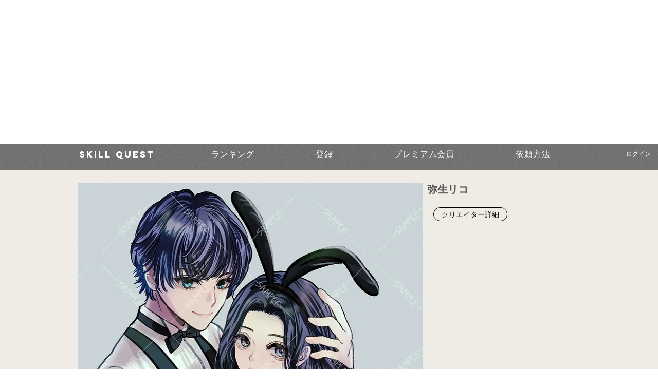

--- FILE ---
content_type: text/html; charset=utf-8
request_url: https://www.google.com/recaptcha/api2/aframe
body_size: 266
content:
<!DOCTYPE HTML><html><head><meta http-equiv="content-type" content="text/html; charset=UTF-8"></head><body><script nonce="s2nDhvYSjT8rIix5jPNJ6g">/** Anti-fraud and anti-abuse applications only. See google.com/recaptcha */ try{var clients={'sodar':'https://pagead2.googlesyndication.com/pagead/sodar?'};window.addEventListener("message",function(a){try{if(a.source===window.parent){var b=JSON.parse(a.data);var c=clients[b['id']];if(c){var d=document.createElement('img');d.src=c+b['params']+'&rc='+(localStorage.getItem("rc::a")?sessionStorage.getItem("rc::b"):"");window.document.body.appendChild(d);sessionStorage.setItem("rc::e",parseInt(sessionStorage.getItem("rc::e")||0)+1);localStorage.setItem("rc::h",'1768920644812');}}}catch(b){}});window.parent.postMessage("_grecaptcha_ready", "*");}catch(b){}</script></body></html>